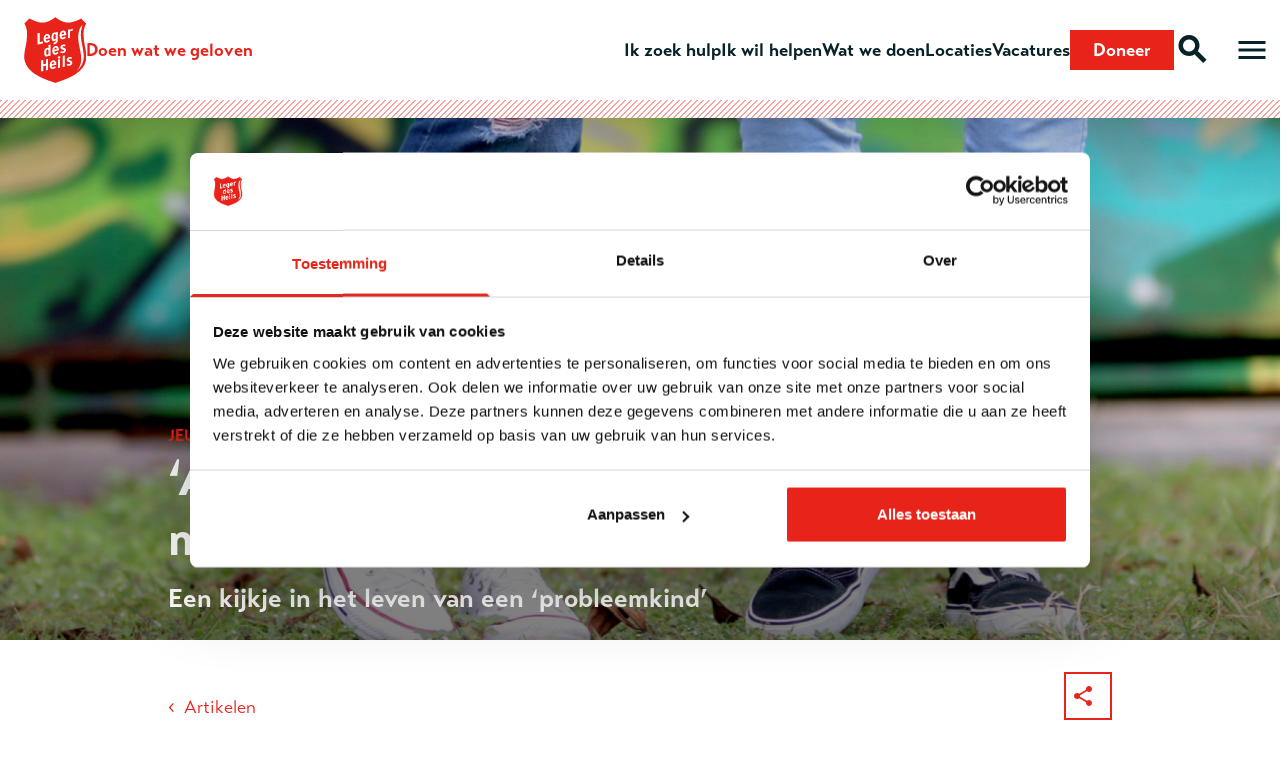

--- FILE ---
content_type: text/html; charset=UTF-8
request_url: https://www.legerdesheils.nl/artikel/aan-het-eind-van-de-dag-heb-ik-alleen-mezelf
body_size: 13021
content:
<!DOCTYPE html>
<html lang="nl">
	<head>
		<!-- webserver_up -->
		<meta name="googlebot" content="noarchive">

		<base src="https://www.legerdesheils.nl/" />
		<meta charset="utf-8">
		<meta http-equiv="X-UA-Compatible" content="IE=edge,chrome=1">
		<meta name="viewport" content="width=device-width, initial-scale=1" />
		<link rel="shortcut icon" href="https://www.legerdesheils.nl/img/icons/favicon.ico">

		<link rel="apple-touch-icon" sizes="57x57" href="https://www.legerdesheils.nl/img/icons/apple-icon-57x57.png">
		<link rel="apple-touch-icon" sizes="60x60" href="https://www.legerdesheils.nl/img/icons/apple-icon-60x60.png">
		<link rel="apple-touch-icon" sizes="72x72" href="https://www.legerdesheils.nl/img/icons/apple-icon-72x72.png">
		<link rel="apple-touch-icon" sizes="76x76" href="https://www.legerdesheils.nl/img/icons/apple-icon-76x76.png">
		<link rel="apple-touch-icon" sizes="114x114" href="https://www.legerdesheils.nl/img/icons/apple-icon-114x114.png">
		<link rel="apple-touch-icon" sizes="120x120" href="https://www.legerdesheils.nl/img/icons/apple-icon-120x120.png">
		<link rel="apple-touch-icon" sizes="144x144" href="https://www.legerdesheils.nl/img/icons/apple-icon-144x144.png">
		<link rel="apple-touch-icon" sizes="152x152" href="https://www.legerdesheils.nl/img/icons/apple-icon-152x152.png">
		<link rel="apple-touch-icon" sizes="180x180" href="https://www.legerdesheils.nl/img/icons/apple-icon-180x180.png">
		<link rel="icon" type="image/png" sizes="192x192"  href="https://www.legerdesheils.nl/img/icons/android-icon-192x192.png">
		<link rel="icon" type="image/png" sizes="32x32" href="https://www.legerdesheils.nl/img/icons/favicon-32x32.png">
		<link rel="icon" type="image/png" sizes="96x96" href="https://www.legerdesheils.nl/img/icons/favicon-96x96.png">
		<link rel="icon" type="image/png" sizes="16x16" href="https://www.legerdesheils.nl/img/icons/favicon-16x16.png">
		<link rel="manifest" href="https://www.legerdesheils.nl/img/icons/manifest.json">
		<meta name="msapplication-TileColor" content="#ffffff">
		<meta name="msapplication-TileImage" content="https://www.legerdesheils.nl/img/icons/ms-icon-144x144.png">
		<meta name="theme-color" content="#072329">

		
<title>Aan het einde van de dag heb ik alleen mezelf</title>

	<link rel="canonical" href="https://www.legerdesheils.nl/artikel/aan-het-eind-van-de-dag-heb-ik-alleen-mezelf">

				<meta name="keywords" content="Jeugdzorg ">
					<meta name="description" content="Een zelfstandig leven opbouwen na jeugdzorg is best een struggle. Hoe weet je nu of mensen echt van je houden? Happy (20) vertelt hoe ze het leven ervaart.  ">
					<meta name="thumbnail" content="https://www.legerdesheils.nl/image/320/7c/Schermafbeelding2022-04-08om094325.png">
	
				<meta property="og:url" content="https://www.legerdesheils.nl/artikel/aan-het-eind-van-de-dag-heb-ik-alleen-mezelf">
					<meta property="og:title" content="Aan het einde van de dag heb ik alleen mezelf">
					<meta property="og:description" content="Een zelfstandig leven opbouwen na jeugdzorg is best een struggle. Hoe weet je nu of mensen echt van je houden? Happy (20) vertelt hoe ze het leven ervaart.  ">
					<meta property="og:image" content="https://www.legerdesheils.nl/image/og/7c/Schermafbeelding2022-04-08om094325.png">
					<meta property="og:image:width" content="1200">
					<meta property="og:image:height" content="590">
					<meta property="twitter:card" content="summary">
					<meta property="twitter:title" content="Aan het einde van de dag heb ik alleen mezelf">
					<meta property="twitter:description" content="Een zelfstandig leven opbouwen na jeugdzorg is best een struggle. Hoe weet je nu of mensen echt van je houden? Happy (20) vertelt hoe ze het leven ervaart.  ">
					<meta property="twitter:image:src" content="https://www.legerdesheils.nl/image/og/7c/Schermafbeelding2022-04-08om094325.png">
	
 				<meta property="ga:audience" content="Verwijzers">
	  				<meta property="ga:audience" content="Medewerkers">
	  				<meta property="ga:audience" content="Particulieren">
	  				<meta property="ga:label" content="Jeugd- en gezinshulp">
	  				<meta property="ga:theme" content="Jongeren">
	 
<script type="application/ld+json" data-json-ld-for-pagemetadata>
	{"@context":"http:\/\/schema.org\/","@type":"Article","datePublished":"2022-04-07T14:54:00+02:00","dateModified":"1970-01-01T01:00:00+01:00","name":"\u2018Aan het eind van de dag heb ik alleen mezelf\u2019","headline":"\u2018Aan het eind van de dag heb ik alleen mezelf\u2019","description":"Een zelfstandig leven opbouwen na jeugdzorg is best een struggle. Hoe weet je nu of mensen echt van je houden? Happy (20) vertelt hoe ze het leven ervaart. \u00a0","keywords":"Jeugdzorg ","mainEntityOfPage":"https:\/\/www.legerdesheils.nl\/artikel\/aan-het-eind-van-de-dag-heb-ik-alleen-mezelf","url":"https:\/\/www.legerdesheils.nl\/artikel\/aan-het-eind-van-de-dag-heb-ik-alleen-mezelf","thumbnailUrl":"https:\/\/www.legerdesheils.nl\/image\/320\/7c\/Schermafbeelding2022-04-08om094325.png","image":{"@type":"ImageObject","url":"https:\/\/www.legerdesheils.nl\/image\/og\/7c\/Schermafbeelding2022-04-08om094325.png","width":1200,"height":590},"author":{"@type":"Organization","name":"Leger des Heils"},"publisher":{"@type":"Organization","name":"Leger des Heils","logo":{"@type":"ImageObject","url":"https:\/\/www.legerdesheils.nl\/img\/logo.png","width":50,"height":50}},"inLanguage":{"@type":"Language","name":"Nederlands","alternateName":"Nederlands"}}</script>		<link rel="dns-prefetch" href="//use.typekit.net"/>
		<!-- load stylesheets -->
		<link type="text/css" href="https://www.legerdesheils.nl/css/main.css?v=166" rel="stylesheet" media="screen" />

		<!-- Other CSS assets -->
		
		<!-- Google Tag Manager -->
<script>(function(w,d,s,l,i){w[l]=w[l]||[];w[l].push({'gtm.start':
new Date().getTime(),event:'gtm.js'});var f=d.getElementsByTagName(s)[0],
j=d.createElement(s),dl=l!='dataLayer'?'&l='+l:'';j.async=true;j.src=
'https://www.googletagmanager.com/gtm.js?id='+i+dl;f.parentNode.insertBefore(j,f);
})(window,document,'script','dataLayer','GTM-NJVQ5JJ');</script>
<!-- End Google Tag Manager -->

<meta name="google-site-verification" content="Ktemy4mXK8UeLedzudP278ggKfxm71Qr5-Vul3eOFXE" />
<meta name="google-site-verification" content="n_16MTL-dsCNBy_roHD31tUJjDukBp148f8814Y0sQ4" />
<meta name="algolia-site-verification"  content="7C753E4F37CEA1C6" />
<meta name="facebook-domain-verification" content="pev2p6cfymfr6afpmhpg97ugo9jtea" />

<!-- Start VWO Async SmartCode -->
<link rel="preconnect" href="https://dev.visualwebsiteoptimizer.com" />
<script type='text/javascript' id='vwoCode'>
window._vwo_code || (function() {
var account_id=874210,
version=2.1,
settings_tolerance=2000,
hide_element='body',
hide_element_style = 'opacity:0 !important;filter:alpha(opacity=0) !important;background:none !important',
/* DO NOT EDIT BELOW THIS LINE */
f=false,w=window,d=document,v=d.querySelector('#vwoCode'),cK='_vwo_'+account_id+'_settings',cc={};try{var c=JSON.parse(localStorage.getItem('_vwo_'+account_id+'_config'));cc=c&&typeof c==='object'?c:{}}catch(e){}var stT=cc.stT==='session'?w.sessionStorage:w.localStorage;code={use_existing_jquery:function(){return typeof use_existing_jquery!=='undefined'?use_existing_jquery:undefined},library_tolerance:function(){return typeof library_tolerance!=='undefined'?library_tolerance:undefined},settings_tolerance:function(){return cc.sT||settings_tolerance},hide_element_style:function(){return'{'+(cc.hES||hide_element_style)+'}'},hide_element:function(){if(performance.getEntriesByName('first-contentful-paint')[0]){return''}return typeof cc.hE==='string'?cc.hE:hide_element},getVersion:function(){return version},finish:function(e){if(!f){f=true;var t=d.getElementById('_vis_opt_path_hides');if(t)t.parentNode.removeChild(t);if(e)(new Image).src='https://dev.visualwebsiteoptimizer.com/ee.gif?a='+account_id+e}},finished:function(){return f},addScript:function(e){var t=d.createElement('script');t.type='text/javascript';if(e.src){t.src=e.src}else{t.text=e.text}d.getElementsByTagName('head')[0].appendChild(t)},load:function(e,t){var i=this.getSettings(),n=d.createElement('script'),r=this;t=t||{};if(i){n.textContent=i;d.getElementsByTagName('head')[0].appendChild(n);if(!w.VWO||VWO.caE){stT.removeItem(cK);r.load(e)}}else{var o=new XMLHttpRequest;o.open('GET',e,true);o.withCredentials=!t.dSC;o.responseType=t.responseType||'text';o.onload=function(){if(t.onloadCb){return t.onloadCb(o,e)}if(o.status===200){_vwo_code.addScript({text:o.responseText})}else{_vwo_code.finish('&e=loading_failure:'+e)}};o.onerror=function(){if(t.onerrorCb){return t.onerrorCb(e)}_vwo_code.finish('&e=loading_failure:'+e)};o.send()}},getSettings:function(){try{var e=stT.getItem(cK);if(!e){return}e=JSON.parse(e);if(Date.now()>e.e){stT.removeItem(cK);return}return e.s}catch(e){return}},init:function(){if(d.URL.indexOf('__vwo_disable__')>-1)return;var e=this.settings_tolerance();w._vwo_settings_timer=setTimeout(function(){_vwo_code.finish();stT.removeItem(cK)},e);var t;if(this.hide_element()!=='body'){t=d.createElement('style');var i=this.hide_element(),n=i?i+this.hide_element_style():'',r=d.getElementsByTagName('head')[0];t.setAttribute('id','_vis_opt_path_hides');v&&t.setAttribute('nonce',v.nonce);t.setAttribute('type','text/css');if(t.styleSheet)t.styleSheet.cssText=n;else t.appendChild(d.createTextNode(n));r.appendChild(t)}else{t=d.getElementsByTagName('head')[0];var n=d.createElement('div');n.style.cssText='z-index: 2147483647 !important;position: fixed !important;left: 0 !important;top: 0 !important;width: 100% !important;height: 100% !important;background: white !important;';n.setAttribute('id','_vis_opt_path_hides');n.classList.add('_vis_hide_layer');t.parentNode.insertBefore(n,t.nextSibling)}var o='https://dev.visualwebsiteoptimizer.com/j.php?a='+account_id+'&u='+encodeURIComponent(d.URL)+'&vn='+version;if(w.location.search.indexOf('_vwo_xhr')!==-1){this.addScript({src:o})}else{this.load(o+'&x=true')}}};w._vwo_code=code;code.init();})();
</script>
<!-- End VWO Async SmartCode -->

	</head>


	<body class="zone-main " y-use="Main">

		<!-- Google Tag Manager (noscript) -->
<noscript><iframe src="https://www.googletagmanager.com/ns.html?id=GTM-NJVQ5JJ"
height="0" width="0" style="display:none;visibility:hidden"></iframe></noscript>
<!-- End Google Tag Manager (noscript) -->
		<!--[[[cb]]]-->

		
<div class="navigation--style-2 navigation--scroll">
	<header class="navigation navigation--scroll-top" y-use="Menu menu.Scroll">
	<div class="navigation__overlay" style="display: none;" y-name="overlay"></div>
	<a tabindex="0" class="navigation__skip" href="#main-content">Ga naar hoofdinhoud</a>
	<a href="https://www.legerdesheils.nl/" class="navigation__logo" data-track="menu Logo">
		<img class="navigation__logo__img" src="https://www.legerdesheils.nl/img/logo.svg" alt="Leger des Heils" width="190" height="203" />
		<span class="navigation__logo__payoff">Doen wat we geloven</span>
	</a>
	
	<div class="navigation__top">
		<nav class="navigation__menu navigation__menu--top" aria-label="Snel menu">
	<ul class="navigation__list">		
					<li class="navigation__item navigation__item--secondary">
				<a href="https://www.legerdesheils.nl/ik-zoek-hulp" title="Ik zoek hulp" class="navigation__link" data-track="menu Ik zoek hulp" >Ik zoek hulp</a>			</li>
					<li class="navigation__item navigation__item--secondary">
				<a href="https://www.legerdesheils.nl/helpen" title="Ik wil helpen" class="navigation__link" data-track="menu Ik wil helpen" >Ik wil helpen</a>			</li>
					<li class="navigation__item navigation__item--secondary">
				<a href="https://www.legerdesheils.nl/wat-we-doen" title="Wat we doen" class="navigation__link" data-track="menu Wat we doen" >Wat we doen</a>			</li>
					<li class="navigation__item navigation__item--secondary">
				<a href="https://www.legerdesheils.nl/locaties" title="Locatiekaart" class="navigation__link" data-track="menu Locaties" >Locaties</a>			</li>
					<li class="navigation__item navigation__item--secondary">
				<a href="https://www.legerdesheils.nl/vacatures/overzicht" title="Vacatures" class="navigation__link" data-track="menu Vacatures" >Vacatures</a>			</li>
				<li class="navigation__item navigation__item--primary">
			<a class="button button--small" href="https://www.legerdesheils.nl/doneer" title="doneren" data-track="menu Doneer" data-link="donate">
				<span class="">Doneer</span>
			</a>
		</li>
		<li class="navigation__item navigation__item--secondary">
			<a class="navigation__link navigation__link--icon" href="https://www.legerdesheils.nl/zoeken" title="Zoeken binnen de website" data-track="menu Search">
				<i class="icon icon--material icon--large">search</i></a>			
		</li>
	</ul>
</nav>	</div>
	
	<nav aria-label="Hoofdmenu" >
		<button 
			class="navigation__item navigation__item--primary menu-trigger clickable mr-2" 
			y-name="open"
			aria-expanded="false" 
			aria-label="Open hoofdmenu" 
		>
			<span class="navigation__link navigation__link--icon" aria-hidden="true">
				<i class="icon icon--material icon--large">menu</i>
				<span class="navigation__link__sub hidden-lg-up">Menu</span>
			</span>	
		</button>
	
		<div class="navigation__bar"  style="display: none;" y-name="menu">
			<div class="navigation__header">
				<div class="navigation__header__link navigation__header__link--close" style="order: 2;">
					<button class="icon icon--material icon--large clickable" y-name="close" tabindex="0">close</button>
				</div>
				<a class="navigation__header__link clickable mr-2" href="https://www.legerdesheils.nl/" data-track="menu Home"><i class="icon icon--material icon--large clickable">home</i></a>
				<a class="navigation__header__link clickable" href="https://www.legerdesheils.nl/zoeken" data-track="menu search"><i class="icon icon--material icon--large">search</i></a>
			</div>
			<div class="navigation__menu navigation__menu--primary">
				<ul class="navigation__list">
			<li
			class="navigation__item"
			y-name="section"
						
		>
			<a href="https://www.legerdesheils.nl/ik-zoek-hulp" title="Ik zoek hulp" class="navigation__link" data-track="menu Ik zoek hulp" >Ik zoek hulp</a>					</li>
			<li
			class="navigation__item"
			y-name="section"
					
				aria-expanded="false"	
						
		>
			<a href="https://www.legerdesheils.nl/helpen" title="8 Wat kan ik doen?" class="navigation__link" data-track="menu Ik wil helpen" >Ik wil helpen</a>							<button class="navigation__expand clickable" tabindex="0">
					<span hidden>Submenu Ik wil helpen  
						<span y-name="section-button">openen</span>
					</span>
					<i class="navigation__expand__icon navigation__expand__icon--collapsed icon icon--material" y-name="collapsed"></i>
					<i class="navigation__expand__icon navigation__expand__icon--expanded icon icon--material" y-name="expanded" style="display: none"></i>
				</button>
				<ul class="navigation__list navigation__list--depth-1" y-name="items" style="display:none;">
											<li class="navigation__item">
							<a href="https://www.legerdesheils.nl/doneer" title="" class="navigation__link" data-track="menu Doneren" >Doneren</a>						</li>
											<li class="navigation__item">
							<a href="https://www.legerdesheils.nl/nalaten" title="8.8 Nalaten aan het Leger des Heils" class="navigation__link" data-track="menu Nalaten" >Nalaten</a>						</li>
											<li class="navigation__item">
							<a href="https://www.legerdesheils.nl/belastingvrij-schenken" title="Belastingvrij schenken" class="navigation__link" data-track="menu Belastingvrij schenken" >Belastingvrij schenken</a>						</li>
											<li class="navigation__item">
							<a href="https://www.legerdesheils.nl/doneer-kleding" title="8.2 Doneer kleding" class="navigation__link" data-track="menu Doneer kleding" >Doneer kleding</a>						</li>
											<li class="navigation__item">
							<a href="https://www.legerdesheils.nl/vrijwilligerswerk" title="Vrijwilligerswerk" class="navigation__link" data-track="menu Vrijwilligerswerk" >Vrijwilligerswerk</a>						</li>
											<li class="navigation__item">
							<a href="https://www.legerdesheils.nl/help-als-bedrijf" title="8.5 Help als bedrijf" class="navigation__link" data-track="menu Help als bedrijf" >Help als bedrijf</a>						</li>
											<li class="navigation__item">
							<a href="https://www.legerdesheils.nl/geestelijk-werk" title="8.3 Geestelijk werk" class="navigation__link" data-track="menu Geestelijk werk" >Geestelijk werk</a>						</li>
											<li class="navigation__item">
							<a href="https://www.legerdesheils.nl/word-collectevrijwilliger" title="8.7 Word collectevrijwilliger" class="navigation__link" data-track="menu Collecteren" >Collecteren</a>						</li>
											<li class="navigation__item">
							<a href="https://www.legerdesheils.nl/start-een-actie" title="8.6 Start een actie" class="navigation__link" data-track="menu Start een actie" >Start een actie</a>						</li>
									</ul>
					</li>
			<li
			class="navigation__item"
			y-name="section"
					
				aria-expanded="false"	
						
		>
			<a href="https://www.legerdesheils.nl/wat-we-doen" title="3 Wat we doen" class="navigation__link" data-track="menu Wat we doen" >Wat we doen</a>							<button class="navigation__expand clickable" tabindex="0">
					<span hidden>Submenu Wat we doen  
						<span y-name="section-button">openen</span>
					</span>
					<i class="navigation__expand__icon navigation__expand__icon--collapsed icon icon--material" y-name="collapsed"></i>
					<i class="navigation__expand__icon navigation__expand__icon--expanded icon icon--material" y-name="expanded" style="display: none"></i>
				</button>
				<ul class="navigation__list navigation__list--depth-1" y-name="items" style="display:none;">
											<li class="navigation__item">
							<a href="https://www.legerdesheils.nl/zorg-en-hulpverlening" title="Zorg en hulpverlening" class="navigation__link" data-track="menu Professionele zorg- en hulpverlening" >Professionele zorg- en hulpverlening</a>						</li>
											<li class="navigation__item">
							<a href="https://www.legerdesheils.nl/zorgaanbod" title="Zorgaanbod" class="navigation__link" data-track="menu Onze zorgproducten" >Onze zorgproducten</a>						</li>
											<li class="navigation__item">
							<a href="https://www.legerdesheils.nl/zorglocaties" title="Zoglocatie overzicht" class="navigation__link" data-track="menu Onze zorglocaties" >Onze zorglocaties</a>						</li>
											<li class="navigation__item">
							<a href="https://www.legerdesheils.nl/kinder-en-jeugdactiviteiten" title="Kinder- en jeugdactiviteiten" class="navigation__link" data-track="menu Kinder- en jeugdactiviteiten" >Kinder- en jeugdactiviteiten</a>						</li>
											<li class="navigation__item">
							<a href="https://www.legerdesheils.nl/buurtwerk" title="3.11 Buurtwerk" class="navigation__link" data-track="menu Buurtwerk" >Buurtwerk</a>						</li>
											<li class="navigation__item">
							<a href="https://www.legerdesheils.nl/geloof-en-zingeving" title="3.13 Geloof en zingeving" class="navigation__link" data-track="menu Geloof en zingeving" >Geloof en zingeving</a>						</li>
											<li class="navigation__item">
							<a href="https://www.legerdesheils.nl/internationale-ontwikkelingssamenwerking" title="3.14 Internationale ontwikkelingssamenwerking" class="navigation__link" data-track="menu Internationale Ontwikkelingssamenwerking" >Internationale Ontwikkelingssamenwerking</a>						</li>
											<li class="navigation__item">
							<a href="https://www.legerdesheils.nl/tweedehandskleding" title="3.10 Tweedehands kleding" class="navigation__link" data-track="menu Tweedehands kleding" >Tweedehands kleding</a>						</li>
											<li class="navigation__item">
							<a href="https://www.legerdesheils.nl/verantwoording" title="Verantwoording" class="navigation__link" data-track="menu Verantwoording" >Verantwoording</a>						</li>
									</ul>
					</li>
			<li
			class="navigation__item"
			y-name="section"
					
				aria-expanded="false"	
						
		>
			<a href="https://www.legerdesheils.nl/wie-we-zijn" title="2 Wie we zijn" class="navigation__link" data-track="menu Wie we zijn" >Wie we zijn</a>							<button class="navigation__expand clickable" tabindex="0">
					<span hidden>Submenu Wie we zijn  
						<span y-name="section-button">openen</span>
					</span>
					<i class="navigation__expand__icon navigation__expand__icon--collapsed icon icon--material" y-name="collapsed"></i>
					<i class="navigation__expand__icon navigation__expand__icon--expanded icon icon--material" y-name="expanded" style="display: none"></i>
				</button>
				<ul class="navigation__list navigation__list--depth-1" y-name="items" style="display:none;">
											<li class="navigation__item">
							<a href="https://www.legerdesheils.nl/wie-we-zijn" title="Wie we zijn" class="navigation__link" data-track="menu Missie" >Missie</a>						</li>
											<li class="navigation__item">
							<a href="https://www.legerdesheils.nl/geschiedenis" title="Geschiedenis" class="navigation__link" data-track="menu Geschiedenis" >Geschiedenis</a>						</li>
									</ul>
					</li>
			<li
			class="navigation__item"
			y-name="section"
						
		>
			<a href="https://www.legerdesheils.nl/vacatures/overzicht" title="Vacatures homepage" class="navigation__link" data-track="menu Vacatures" >Vacatures</a>					</li>
	</ul>
				</div>
			<div class="navigation__menu navigation__menu--secondary">
				 <ul class="navigation__list">
			<li
			class="navigation__item"
			y-name="section"
						
		>
			<a href="https://www.legerdesheils.nl/locaties" title="Adressen" class="navigation__link" data-track="menu Locaties" >Locaties</a>					</li>
			<li
			class="navigation__item"
			y-name="section"
						
		>
			<a href="https://legerdesheils.nl/vrijwilligerswerk" title="Vacatures overzicht" class="navigation__link" data-track="menu Vrijwilligerswerk" >Vrijwilligerswerk</a>					</li>
			<li
			class="navigation__item"
			y-name="section"
						
		>
			<a href="https://www.legerdesheils.nl/doneer-kleding" title="Kleding doneren" class="navigation__link" data-track="menu Kleding doneren" >Kleding doneren</a>					</li>
			<li
			class="navigation__item"
			y-name="section"
						
		>
			<a href="https://www.legerdesheils.nl/nieuws" title="Nieuwsartikelen" class="navigation__link" data-track="menu Nieuws" >Nieuws</a>					</li>
			<li
			class="navigation__item"
			y-name="section"
						
		>
			<a href="https://www.legerdesheils.nl/artikelen/" title="Artikelen" class="navigation__link" data-track="menu Artikelen" >Artikelen</a>					</li>
			<li
			class="navigation__item"
			y-name="section"
						
		>
			<a href="https://ldhparticulier.urdsolutions.nl/Login.aspx"  target="_blank"title="Webshop" class="navigation__link" data-track="menu Webshop" >Webshop</a>					</li>
			<li
			class="navigation__item"
			y-name="section"
					
				aria-expanded="false"	
						
		>
			Meer Leger des Heils							<button class="navigation__expand clickable" tabindex="0">
					<span hidden>Submenu Meer Leger des Heils  
						<span y-name="section-button">openen</span>
					</span>
					<i class="navigation__expand__icon navigation__expand__icon--collapsed icon icon--material" y-name="collapsed"></i>
					<i class="navigation__expand__icon navigation__expand__icon--expanded icon icon--material" y-name="expanded" style="display: none"></i>
				</button>
				<ul class="navigation__list navigation__list--depth-1" y-name="items" style="display:none;">
											<li class="navigation__item">
							<a href="https://www.legerdesheils.nl/informatie-voor-deelnemers" title="Informatie voor deelnemers" class="navigation__link" data-track="menu Informatie voor deelnemers en cliënten" >Informatie voor deelnemers en cliënten</a>						</li>
											<li class="navigation__item">
							<a href="https://www.legerdesheils.nl/meldingsprocedure-voor-medewerkers-vrijwilligers-of-leden-bij-integriteitsschendingen" title="Meldingsprocedure voor medewerkers, vrijwilligers of leden bij integriteitsschendingen " class="navigation__link" data-track="menu Meldingsprocedure voor medewerkers, vrijwilligers of leden" >Meldingsprocedure voor medewerkers, vrijwilligers of leden</a>						</li>
									</ul>
					</li>
			<li
			class="navigation__item"
			y-name="section"
					
				aria-expanded="false"	
						
		>
			Service &amp; contact							<button class="navigation__expand clickable" tabindex="0">
					<span hidden>Submenu Service &amp; contact  
						<span y-name="section-button">openen</span>
					</span>
					<i class="navigation__expand__icon navigation__expand__icon--collapsed icon icon--material" y-name="collapsed"></i>
					<i class="navigation__expand__icon navigation__expand__icon--expanded icon icon--material" y-name="expanded" style="display: none"></i>
				</button>
				<ul class="navigation__list navigation__list--depth-1" y-name="items" style="display:none;">
											<li class="navigation__item">
							<a href="https://www.legerdesheils.nl/contact" title="Contact" class="navigation__link" data-track="menu Contact" >Contact</a>						</li>
											<li class="navigation__item">
							<a href="https://www.legerdesheils.nl/klachten" title="Opmerking of klacht" class="navigation__link" data-track="menu Opmerking of klacht" >Opmerking of klacht</a>						</li>
											<li class="navigation__item">
							<a href="https://www.legerdesheils.nl/donateursservice" title="Donateursservice" class="navigation__link" data-track="menu Donateursservice" >Donateursservice</a>						</li>
									</ul>
					</li>
	</ul>
	 			</div>
		</div>
	</nav>	
</header></div>

<main id="main-content" tabindex="-1">
	

<!--[[[article:257]]]-->

	<section class="mb-3">
		

<div
	class="header header--light header--bottom "
	>

	

	
	<picture class="header__media" y-name="image">
									<source media="(min-width: 1024px)" srcset="https://www.legerdesheils.nl/image/1920/7c/Schermafbeelding2022-04-08om094325.png">
							<source media="(min-width: 960px)" srcset="https://www.legerdesheils.nl/image/1360/7c/Schermafbeelding2022-04-08om094325.png">
							<source media="(min-width: 640px)" srcset="https://www.legerdesheils.nl/image/960/7c/Schermafbeelding2022-04-08om094325.png">
							<img class="header__media__img" alt="" src="https://www.legerdesheils.nl/image/640/7c/Schermafbeelding2022-04-08om094325.png">
			</picture>


			<div class="header__wrap" y-name="content" >
			
<header class="header__content py-2">
	<div class="container container--medium">
					<div class="header__label">
				Jeugd- en gezinshulp			</div>
				<h1 class="heading-1 mb-2">‘Aan het eind van de dag heb ik alleen mezelf’</h1>
					<h2 class="heading-2 mb-2">Een kijkje in het leven van een ‘probleemkind’</h2>
			</div>
</header>
		</div>
	

	</div>	</section>



<article class="content">
	<div class="container container--medium">
			
		<div class="article-byline">
			
			
							<div class="article-byline__info">
					
										

						

					
					
				</div>
							
			
			
			<div class="article-byline__share  share mt-2" y-use="Share">
				<button class="button button--outline-2 button--square ml-2 hidden-sm-down" aria-label="Deel dit artikel" y-name="more">
					<i class="icon icon--material">share</i>
				</button>
				
				<div 
					class="dialog" 
					style="display: none" 
					y-name="dialog"
					role="dialog" 
					aria-modal="true" 
					aria-labelledby="dialog-heading"
					aria-describedby="dialog-content"
				>
					<div class="dialog__panel" y-name="panel">
						<div class="dialog__header">
							<span class="ml-2 text-lg text-bold" id="dialog-heading">Deel dit artikel</span>
							<button class="dialog__close" y-name="less" aria-label="Dialoog sluiten" data-track="share close">
								<i class="icon icon--material icon--large clickable">close</i>
							</button>
						</div>
						<div class="dialog__content pt-3 pb-2" id="dialog-content">
							
							<div class="line line--middle px-2 mx-2 mb-1 background">							
								<a href="https://www.facebook.com/sharer/sharer.php?u=https://www.legerdesheils.nl/artikel/aan-het-eind-van-de-dag-heb-ik-alleen-mezelf" 
								   class="my-2 link-secondary icon icon--svg " 
								   title="Deel op Facebook" 
								   target="_blank" 
								   data-track="share facebook"
								>
									<svg class="icon__svg mr-2" role="img" viewBox="0 0 24 24" xmlns="http://www.w3.org/2000/svg">
										<path d="M23.9981 11.9991C23.9981 5.37216 18.626 0 11.9991 0C5.37216 0 0 5.37216 0 11.9991C0 17.9882 4.38789 22.9522 10.1242 23.8524V15.4676H7.07758V11.9991H10.1242V9.35553C10.1242 6.34826 11.9156 4.68714 14.6564 4.68714C15.9692 4.68714 17.3424 4.92149 17.3424 4.92149V7.87439H15.8294C14.3388 7.87439 13.8739 8.79933 13.8739 9.74824V11.9991H17.2018L16.6698 15.4676H13.8739V23.8524C19.6103 22.9522 23.9981 17.9882 23.9981 11.9991Z"></path>
									</svg>
									Facebook
								</a>
							</div>
							<div class="line line--middle px-2 mx-2 mb-1 background">	
								<a href="https://twitter.com/intent/tweet/?url=https://www.legerdesheils.nl/artikel/aan-het-eind-van-de-dag-heb-ik-alleen-mezelf&text=‘Aan het eind van de dag heb ik alleen mezelf’" 
								   class="my-2 link-secondary icon icon--svg" 
								   title="Deel op Twitter" 
								   target="_blank" 
								   data-track="share twitter"
								>
									<svg class="icon__svg mr-2"role="img" viewBox="0 0 24 24" xmlns="http://www.w3.org/2000/svg">
										<path d="M18.244 2.25h3.308l-7.227 8.26 8.502 11.24H16.17l-5.214-6.817L4.99 21.75H1.68l7.73-8.835L1.254 2.25H8.08l4.713 6.231zm-1.161 17.52h1.833L7.084 4.126H5.117z"></path>
									</svg>
									X
								</a>
							</div>
							<div class="line line--middle px-2 mx-2 mb-1 background">		
								<a href="https://www.linkedin.com/cws/share?url=https://www.legerdesheils.nl/artikel/aan-het-eind-van-de-dag-heb-ik-alleen-mezelf"
								   class="my-2 link-secondary icon icon--svg " 
								   title="Deel op LinkedIn" 
								   target="_blank" 
								   data-track="share linkedin" 
								>
									<svg class="icon__svg mr-2" role="img" viewBox="0 0 24 24" xmlns="http://www.w3.org/2000/svg">
										<path d="M20.447 20.452h-3.554v-5.569c0-1.328-.027-3.037-1.852-3.037-1.853 0-2.136 1.445-2.136 2.939v5.667H9.351V9h3.414v1.561h.046c.477-.9 1.637-1.85 3.37-1.85 3.601 0 4.267 2.37 4.267 5.455v6.286zM5.337 7.433c-1.144 0-2.063-.926-2.063-2.065 0-1.138.92-2.063 2.063-2.063 1.14 0 2.064.925 2.064 2.063 0 1.139-.925 2.065-2.064 2.065zm1.782 13.019H3.555V9h3.564v11.452zM22.225 0H1.771C.792 0 0 .774 0 1.729v20.542C0 23.227.792 24 1.771 24h20.451C23.2 24 24 23.227 24 22.271V1.729C24 .774 23.2 0 22.222 0h.003z"></path>
									</svg>
									LinkedIn
								</a>
							</div>
							<div class="line line--middle px-2 mx-2 background hidden-lg-up">		
								<a href="whatsapp://send?text=‘Aan het eind van de dag heb ik alleen mezelf’ https://www.legerdesheils.nl/artikel/aan-het-eind-van-de-dag-heb-ik-alleen-mezelf" 
								   class="my-2 link-secondary icon icon--svg " 
								   title="Deel via Whatsapp" 
								   target="_blank" data-track="share linkedin"
								>
									<svg class="icon__svg mr-2"role="img" viewBox="0 0 24 24" xmlns="http://www.w3.org/2000/svg">
										<path d="M17.472 14.382c-.297-.149-1.758-.867-2.03-.967-.273-.099-.471-.148-.67.15-.197.297-.767.966-.94 1.164-.173.199-.347.223-.644.075-.297-.15-1.255-.463-2.39-1.475-.883-.788-1.48-1.761-1.653-2.059-.173-.297-.018-.458.13-.606.134-.133.298-.347.446-.52.149-.174.198-.298.298-.497.099-.198.05-.371-.025-.52-.075-.149-.669-1.612-.916-2.207-.242-.579-.487-.5-.669-.51-.173-.008-.371-.01-.57-.01-.198 0-.52.074-.792.372-.272.297-1.04 1.016-1.04 2.479 0 1.462 1.065 2.875 1.213 3.074.149.198 2.096 3.2 5.077 4.487.709.306 1.262.489 1.694.625.712.227 1.36.195 1.871.118.571-.085 1.758-.719 2.006-1.413.248-.694.248-1.289.173-1.413-.074-.124-.272-.198-.57-.347m-5.421 7.403h-.004a9.87 9.87 0 01-5.031-1.378l-.361-.214-3.741.982.998-3.648-.235-.374a9.86 9.86 0 01-1.51-5.26c.001-5.45 4.436-9.884 9.888-9.884 2.64 0 5.122 1.03 6.988 2.898a9.825 9.825 0 012.893 6.994c-.003 5.45-4.437 9.884-9.885 9.884m8.413-18.297A11.815 11.815 0 0012.05 0C5.495 0 .16 5.335.157 11.892c0 2.096.547 4.142 1.588 5.945L.057 24l6.305-1.654a11.882 11.882 0 005.683 1.448h.005c6.554 0 11.89-5.335 11.893-11.893a11.821 11.821 0 00-3.48-8.413Z"></path>
									</svg>
									Whatsapp
								</a>
							</div>
							<div class="line line--middle px-2 mx-2 background hidden-md-down">		
								<a href="https://web.whatsapp.com/send?text=‘Aan het eind van de dag heb ik alleen mezelf’ https://www.legerdesheils.nl/artikel/aan-het-eind-van-de-dag-heb-ik-alleen-mezelf" 
								   class="my-2 icon icon--svg" 
								   title="Deel via Whatsapp" 
								   target="_blank" 
								   data-track="share whatsapp"
								>
									<svg class="icon__svg mr-2"role="img" viewBox="0 0 24 24" xmlns="http://www.w3.org/2000/svg">
										<path d="M17.472 14.382c-.297-.149-1.758-.867-2.03-.967-.273-.099-.471-.148-.67.15-.197.297-.767.966-.94 1.164-.173.199-.347.223-.644.075-.297-.15-1.255-.463-2.39-1.475-.883-.788-1.48-1.761-1.653-2.059-.173-.297-.018-.458.13-.606.134-.133.298-.347.446-.52.149-.174.198-.298.298-.497.099-.198.05-.371-.025-.52-.075-.149-.669-1.612-.916-2.207-.242-.579-.487-.5-.669-.51-.173-.008-.371-.01-.57-.01-.198 0-.52.074-.792.372-.272.297-1.04 1.016-1.04 2.479 0 1.462 1.065 2.875 1.213 3.074.149.198 2.096 3.2 5.077 4.487.709.306 1.262.489 1.694.625.712.227 1.36.195 1.871.118.571-.085 1.758-.719 2.006-1.413.248-.694.248-1.289.173-1.413-.074-.124-.272-.198-.57-.347m-5.421 7.403h-.004a9.87 9.87 0 01-5.031-1.378l-.361-.214-3.741.982.998-3.648-.235-.374a9.86 9.86 0 01-1.51-5.26c.001-5.45 4.436-9.884 9.888-9.884 2.64 0 5.122 1.03 6.988 2.898a9.825 9.825 0 012.893 6.994c-.003 5.45-4.437 9.884-9.885 9.884m8.413-18.297A11.815 11.815 0 0012.05 0C5.495 0 .16 5.335.157 11.892c0 2.096.547 4.142 1.588 5.945L.057 24l6.305-1.654a11.882 11.882 0 005.683 1.448h.005c6.554 0 11.89-5.335 11.893-11.893a11.821 11.821 0 00-3.48-8.413Z"></path>
									</svg>
									Whatsapp
								</a>
							</div>
						</div>
					</div>
				</div>
			</div>

			
			<div class="article-byline__breadcrumbs breadcrumbs">
				<span class="breadcrumbs__arrow">‹</span>
				<a href="https://www.legerdesheils.nl/artikelen" class="breadcrumbs__link" data-track="breadcrumb Artikelen">Artikelen</a>
			</div>	
		</div>
	</div>

	<section class="content-body container container--small mb-6">
		
				
						
			<div class="block block--html ">
									<div class="wysiwyg  ">
	<p><strong>Een zelfstandig leven opbouwen na jeugdzorg is best een struggle. Hoe weet je nu of mensen echt van je houden? Happy (20) vertelt hoe ze het leven ervaart. &nbsp;</strong></p>
<p>Happy is op haar twaalfde uit huis geplaatst. In het land waar ze is geboren, werd ze opgevoed door haar oma. &lsquo;Op een dag verschenen er twee witte mannen op het internaat, die zeiden dat ik mee moest. Voor ik het wist stond ik voor een vrouw. Dat zal dan wel mijn moeder zijn, dacht ik. In Nederland ging het slecht tussen mij en m&rsquo;n moeder, we hadden geen band met elkaar. Ze begon me te slaan. Hoe meer ze me sloeg, hoe slechter ik me ging gedragen. Zo kwam ik in jeugdzorg.&rsquo;</p></div>
							</div>
		
						
			<div class="block block--header ">
										<h2  class="heading-2">Woede in mezelf</h2>
							</div>
		
						
			<div class="block block--html ">
									 <div class="wysiwyg  ">
	<p>Happy had schijt aan alles in de leefgroep waarin ze terechtkwam. Ze was een &lsquo;weglopertje&rsquo;, zegt ze zelf, soms wekenlang. Dan sliep ze hier en dan weer daar; de politie fungeerde als haar priv&eacute;taxi. Regelmatig vonden ze haar midden in de nacht op station Amersfoort. Happy: &lsquo;Dat was niet goed van mij, maar ik was heel erg boos om wat er allemaal met mij gebeurde. Mijn moeder mocht op bezoek komen, maar ze kwam nooit. Ik mocht mijn stiefvader niet, was heel brutaal en ging steeds meer smoken. Ik was makkelijk te be&iuml;nvloeden door mensen die alleen maar op straat aan het chillen waren. Voor mij was dat niet het beste om te doen, maar ik dacht niet na. Ik wist niet wat ik moest doen, ik was toch al vergooid.&rsquo;</p></div>
 							</div>
		
						
			<div class="block block--header ">
									 	<h2  class="heading-2">Maar ik geef niet op!</h2>
 							</div>
		
						
			<div class="block block--html ">
									 <div class="wysiwyg  ">
	<p>Op haar 17<sup>de</sup> stroomde Happy uit naar een appartementje naast de leefgroep. &lsquo;In het begin moest ik erg wennen en hield ik me niet aan de regels. Nodigde ik tot diep in de nacht te veel mensen uit die overlast veroorzaakten. Ik durfde niets te zeggen want dan zouden ze mijn vrienden niet meer willen zijn. Ik wil heel graag goed contact met vrienden hebben, maar hoe doe je dat? Haast niemand heeft tijd en aan het eind van de dag heb ik alleen mezelf. Heel eerlijk: ik huil elke avond. Dan ga ik maar buiten een jointje roken en cartoons kijken. Ik ben in de steek gelaten. Zo voelt het niet alleen, zo &iacute;s het! Ik geloof het niet als mensen zeggen dat ze van mij houden. Maar ik geef niet op! Ik werk fulltime in de horeca tot ik weer kan starten met een opleiding. Ik ben trots op mezelf dat ik een plan heb en dat ik geen zelfmoord pleeg maar gewoon doorga.</p></div>
 							</div>
		
						
			<div class="block block--header ">
									 	<h2  class="heading-2">Een geliefd persoon</h2>
 							</div>
		
						
			<div class="block block--html ">
									 <div class="wysiwyg  ">
	<p>Ik zie mezelf vaak als het probleem en denk dat anderen mij een probleemkind vinden. Mijn begeleider van het Leger des Heils laat me zien dat ik waardevol ben, een waardevol en geliefd persoon die veel heeft meegemaakt en de gevolgen daarvan meedraagt in een rugzak. Ik volg therapie om daarmee om te leren gaan. Hij gel&oacute;&oacute;ft dat het beter gaat worden - ik ga er steeds meer in geloven.</p></div>
 							</div>
		
						
			<div class="block block--aside ">
									<div class="aside wysiwyg">
	<p><span>Het opvoeden van kinderen is een grote verantwoordelijkheid. Soms lukt het ouders niet om die verantwoordelijkheid voor hun kinderen te dragen. Wij helpen hen daarbij.&nbsp;</span>Wil jij meer informatie ontvangen over Jeugdhulp en gezinsondersteuning? Bekijk ons aanbod <a href="https://www.legerdesheils.nl/zorgaanbod" title="hier">hier</a>.&nbsp;</p></div>							</div>
			</section>
	
	
		


	   
	
	
	
		
			<section class="container container--large pb-4">
			<div class="row">
									<div class="col-3 col-6-md-down col-12-xs">
						
<a 
	href="https://www.legerdesheils.nl/artikel/harm-en-daisy-bieden-pleegkinderen-een-thuis" 
	class="card card--default" 
	title="Harm en Daisy bieden pleegkinderen een thuis"
	data-track="article_excerpt Harm en Daisy bieden pleegkinderen een thuis"
>


	<div class="card__visual">
				
		<img class="card__img" alt="" loading="lazy" src="https://www.legerdesheils.nl/image/320/bb/0X1A0990.jpg">
	</div>



	<div class="card__content">
		<div class="">			
			<h2 class="card__title">Harm en Daisy bieden pleegkinderen een thuis</h2>
			<div class="card__body">
								<div class="card__summary">
					Harm en Daisy stellen hun hart en huis open voor pleegkinderen. Ze bieden crisisopvang. 				</div>
			</div>
		</div>
	</div>
</a>					</div>
									<div class="col-3 col-6-md-down col-12-xs">
						 
<a 
	href="https://www.legerdesheils.nl/artikel/achter-de-deuren-van-een-gezinsbehandelaar" 
	class="card card--default" 
	title="&quot;Er is niks aan de hand hoor&quot;"
	data-track="article_excerpt &quot;Er is niks aan de hand hoor&quot;"
>


	<div class="card__visual">
				
		<img class="card__img" alt="" loading="lazy" src="https://www.legerdesheils.nl/image/320/64/LotteSmit.jpg">
	</div>



	<div class="card__content">
		<div class="">			
			<h2 class="card__title">&quot;Er is niks aan de hand hoor&quot;</h2>
			<div class="card__body">
								<div class="card__summary">
					Gezinsbehandelaar Lotte ondersteunt gezinnen bij het Leger des Heils, creëert veiligheid en werkt aan herstel.				</div>
			</div>
		</div>
	</div>
</a> 					</div>
									<div class="col-3 col-6-md-down col-12-xs">
						 
<a 
	href="https://www.legerdesheils.nl/artikel/heralth-had-een-wietplantage-onder-zijn-gezinswoning" 
	class="card card--default" 
	title="Heralth had een wietplantage onder zijn gezinswoning"
	data-track="article_excerpt Heralth had een wietplantage onder zijn gezinswoning"
>


	<div class="card__visual">
				
		<img class="card__img" alt="" loading="lazy" src="https://www.legerdesheils.nl/image/320/1b/kermis.jpg">
	</div>



	<div class="card__content">
		<div class="">			
			<h2 class="card__title">Heralth had een wietplantage onder zijn gezinswoning</h2>
			<div class="card__body">
								<div class="card__summary">
					Heralth heeft zijn leven weer onder controle. Zijn begeleider Gekelien was daarin onmisbaar. 				</div>
			</div>
		</div>
	</div>
</a> 					</div>
									<div class="col-3 col-6-md-down col-12-xs">
						 
<a 
	href="https://www.legerdesheils.nl/artikel/hoe-luciano-weer-een-lichtpunt-vond" 
	class="card card--default" 
	title="Hoe Luciano weer een lichtpunt vond"
	data-track="article_excerpt Hoe Luciano weer een lichtpunt vond"
>


	<div class="card__visual">
				
		<img class="card__img" alt="" loading="lazy" src="https://www.legerdesheils.nl/image/320/cc/Luci-2.jpg">
	</div>



	<div class="card__content">
		<div class="">			
			<h2 class="card__title">Hoe Luciano weer een lichtpunt vond</h2>
			<div class="card__body">
								<div class="card__summary">
					Jarenlang zit Luciano in verschillende hulpverleningstrajecten. Niets lijkt te helpen en het leven drukt steeds zwaarder op zijn jonge schouders....				</div>
			</div>
		</div>
	</div>
</a> 					</div>
							</div>
		</section>
	</article>

<div
	class="newsletter"
	y-use="Newsletter"
	data-url="https://www.legerdesheils.nl/clang/submit/clangnewsletter"
>
	<div class="container container--medium ">
		<h2 class="newsletter__title" y-name="header"><span class="newsletter__title__inner"> Ja, ik ontvang graag elke maand nieuws van het Leger</span></h2>
		<h2 class="newsletter__title" y-name="done" style="display:none"><span class="newsletter__title__inner">Bedankt voor jouw aanmelding voor de nieuwsbrief. <br />Je ontvangt nu een e-mail om je inschrijving af te ronden.</span></h2>
		<div class="newsletter__content">
			<div y-name="error" class="newsletter__error" style="display:none"></div>
			<input type="text" y-name="email" placeholder="E-mailadres" class="newsletter__input" value="" aria-label="E-mailadres">
			<span y-name="submit" class="newsletter__button button button--small">Aanmelden</span>
		</div>
	</div>
</div></main>

<footer>
	<div class="footer py-4">
	<div class="container container--large">
		<div class="footer__wrap py-3">
			<div class="row">
				<nav class="col-12 col-12-sm-down" aria-label="Footer menu">
					<ul class="row depth-0">
													<li class="col has-child mb-3">
								Direct naar																	<ul class="depth-1">
																					<li class="col">
												<a href="https://www.legerdesheils.nl/ik-zoek-hulp" title="Ik zoek hulp" data-track="footer Ik zoek hulp" >Ik zoek hulp</a>											</li>
																					<li class="col">
												<a href="https://www.legerdesheils.nl/vacatures/overzicht"  target="_blank"title="Vacatures overzicht" data-track="footer Vacatures" >Vacatures</a>											</li>
																					<li class="col">
												<a href="https://www.legerdesheils.nl/informatie-voor-deelnemers" title="Informatie voor deelnemers" data-track="footer Informatie voor deelnemers en cliënten" >Informatie voor deelnemers en cliënten</a>											</li>
																					<li class="col">
												<a href="https://www.legerdesheils.nl/zorgaanbod" title="Zorgaanbod" data-track="footer Zorg- en hulpaanbod" >Zorg- en hulpaanbod</a>											</li>
																					<li class="col">
												<a href="https://www.legerdesheils.nl/nieuws" title="Nieuwsartikelen" data-track="footer Nieuws" >Nieuws</a>											</li>
																					<li class="col">
												<a href="https://www.legerdesheils.nl/artikelen/" title="Artikelen" data-track="footer Artikelen" >Artikelen</a>											</li>
																					<li class="col">
												<a href="https://www.legerdesheils.nl/verantwoording" title="Verantwoording" data-track="footer Verantwoording" >Verantwoording</a>											</li>
																			</ul>
															</li>
													<li class="col has-child mb-3">
								Service &amp; contact																	<ul class="depth-1">
																					<li class="col">
												<a href="https://www.legerdesheils.nl/contact" title="Contact" data-track="footer Contact" >Contact</a>											</li>
																					<li class="col">
												<a href="https://www.legerdesheils.nl/donateursservice" title="Donateursservice" data-track="footer Donateursservice" >Donateursservice</a>											</li>
																					<li class="col">
												<a href="https://www.legerdesheils.nl/privacy" title="Privacyverklaring Algemeen" data-track="footer Privacy" >Privacy</a>											</li>
																					<li class="col">
												<a href="javascript:Cookiebot.renew()" title="" data-track="footer Cookie instellingen" >Cookie instellingen</a>											</li>
																					<li class="col">
												<a href="https://www.legerdesheils.nl/disclaimer" title="Disclaimer" data-track="footer Disclaimer" >Disclaimer</a>											</li>
																			</ul>
															</li>
													<li class="col has-child mb-3">
								<a href="https://www.legerdesheils.nl/helpen" title="" data-track="footer Help mee" >Help mee</a>																	<ul class="depth-1">
																					<li class="col">
												<a href="https://www.legerdesheils.nl/doneer" title="Donateur worden" data-track="footer Doneren" >Doneren</a>											</li>
																					<li class="col">
												<a href="Https://legerdesheils.nl/vrijwilligerswerk" title="Word vrijwilliger" data-track="footer Vrijwilligerswerk" >Vrijwilligerswerk</a>											</li>
																					<li class="col">
												<a href="https://www.legerdesheils.nl/samenwerken-bedrijf" title="8.5 Help als bedrijf" data-track="footer Help als bedrijf" >Help als bedrijf</a>											</li>
																					<li class="col">
												<a href="https://www.legerdesheils.nl/nalaten" title="8.8 Nalaten aan het Leger des Heils" data-track="footer Nalaten" >Nalaten</a>											</li>
																					<li class="col">
												NL72RABO0707070171											</li>
																					<li class="col">
												<style>
.footer__logos__wrapper { display: flex; flex-direction: row;}
</style>
<div class="footer__logos__wrapper pt-2">
<a href="https://www.legerdesheils.nl/anbi" class="mr-2" ><img src="https://www.legerdesheils.nl/image/320/89/logo_anbi.png" width="75" height="52"  alt="fondsenwerving" loading="lazy"></a><a href="https://www.cbf.nl/organisatie/leger-des-heils-fondsenwerving" ><img src="https://www.legerdesheils.nl/image/320/d3/Logo_Erkend_Goed_Doel_ZW_smalll.png" width="99" height="52" alt="fondsenwerving" loading="lazy"></a>
</dv>											</li>
																			</ul>
															</li>
													<li class="col has-child mb-3">
								Onze kanalen																	<ul class="depth-1">
																					<li class="col">
												<a href="https://www.facebook.com/legerdesheils"  target="_blank"title="" data-track="footer Facebook" >Facebook</a>											</li>
																					<li class="col">
												<a href="https://www.instagram.com/legerdesheils/"  target="_blank"title="" data-track="footer Instagram" >Instagram</a>											</li>
																					<li class="col">
												<a href="https://www.linkedin.com/company/legerdesheils"  target="_blank"title="LinkedIn" data-track="footer LinkedIn" >LinkedIn</a>											</li>
																					<li class="col">
												<a href="https://www.youtube.com/user/legerdesheils" title="YouTube" data-track="footer YouTube" >YouTube</a>											</li>
																					<li class="col">
												<a href="https://www.legerdesheils.nl/nieuwsbrief" title="" data-track="footer Nieuwsbrief" >Nieuwsbrief</a>											</li>
																			</ul>
															</li>
											</ul>
				</nav>
			</div>
		</div>
	</div>
</div></footer>


		<!-- jQuery -->
		<script src="https://code.jquery.com/jquery-3.6.0.min.js"></script>

		<!-- Other JS assets -->
		
		<div y-name="viewport" class="hidden-lg-down" data-viewport="xl"></div>
		<div y-name="viewport" class="hidden-md-down hidden-xl" data-viewport="lg"></div>
		<div y-name="viewport" class="hidden-lg-up hidden-sm-down" data-viewport="md"></div>
		<div y-name="viewport" class="hidden-md-up hidden-xs" data-viewport="sm"></div>
		<div y-name="viewport" class="hidden-sm-up" data-viewport="xs"></div>

		<script
			type="text/javascript"
			src="https://www.legerdesheils.nl/vendor/yellow/Yellow.js"
							data-main="https://www.legerdesheils.nl/js/main.js?v=166"
				data-src="https://www.legerdesheils.nl/"
						data-console="0"
		></script>

			</body>
</html>

--- FILE ---
content_type: application/javascript; charset=UTF-8
request_url: https://dev.visualwebsiteoptimizer.com/j.php?a=874210&u=https%3A%2F%2Fwww.legerdesheils.nl%2Fartikel%2Faan-het-eind-van-de-dag-heb-ik-alleen-mezelf&vn=2.1&x=true
body_size: 10067
content:
(function(){function _vwo_err(e){function gE(e,a){return"https://dev.visualwebsiteoptimizer.com/ee.gif?a=874210&s=j.php&_cu="+encodeURIComponent(window.location.href)+"&e="+encodeURIComponent(e&&e.message&&e.message.substring(0,1e3)+"&vn=")+(e&&e.code?"&code="+e.code:"")+(e&&e.type?"&type="+e.type:"")+(e&&e.status?"&status="+e.status:"")+(a||"")}var vwo_e=gE(e);try{typeof navigator.sendBeacon==="function"?navigator.sendBeacon(vwo_e):(new Image).src=vwo_e}catch(err){}}try{var extE=0,prevMode=false;window._VWO_Jphp_StartTime = (window.performance && typeof window.performance.now === 'function' ? window.performance.now() : new Date().getTime());;;(function(){window._VWO=window._VWO||{};var aC=window._vwo_code;if(typeof aC==='undefined'){window._vwo_mt='dupCode';return;}if(window._VWO.sCL){window._vwo_mt='dupCode';window._VWO.sCDD=true;try{if(aC){clearTimeout(window._vwo_settings_timer);var h=document.querySelectorAll('#_vis_opt_path_hides');var x=h[h.length>1?1:0];x&&x.remove();}}catch(e){}return;}window._VWO.sCL=true;;window._vwo_mt="live";var localPreviewObject={};var previewKey="_vis_preview_"+874210;var wL=window.location;;try{localPreviewObject[previewKey]=window.localStorage.getItem(previewKey);JSON.parse(localPreviewObject[previewKey])}catch(e){localPreviewObject[previewKey]=""}try{window._vwo_tm="";var getMode=function(e){var n;if(window.name.indexOf(e)>-1){n=window.name}else{n=wL.search.match("_vwo_m=([^&]*)");n=n&&atob(decodeURIComponent(n[1]))}return n&&JSON.parse(n)};var ccMode=getMode("_vwo_cc");if(window.name.indexOf("_vis_heatmap")>-1||window.name.indexOf("_vis_editor")>-1||ccMode||window.name.indexOf("_vis_preview")>-1){try{if(ccMode){window._vwo_mt=decodeURIComponent(wL.search.match("_vwo_m=([^&]*)")[1])}else if(window.name&&JSON.parse(window.name)){window._vwo_mt=window.name}}catch(e){if(window._vwo_tm)window._vwo_mt=window._vwo_tm}}else if(window._vwo_tm.length){window._vwo_mt=window._vwo_tm}else if(location.href.indexOf("_vis_opt_preview_combination")!==-1&&location.href.indexOf("_vis_test_id")!==-1){window._vwo_mt="sharedPreview"}else if(localPreviewObject[previewKey]){window._vwo_mt=JSON.stringify(localPreviewObject)}if(window._vwo_mt!=="live"){;if(typeof extE!=="undefined"){extE=1}if(!getMode("_vwo_cc")){(function(){var cParam='';try{if(window.VWO&&window.VWO.appliedCampaigns){var campaigns=window.VWO.appliedCampaigns;for(var cId in campaigns){if(campaigns.hasOwnProperty(cId)){var v=campaigns[cId].v;if(cId&&v){cParam='&c='+cId+'-'+v+'-1';break;}}}}}catch(e){}var prevMode=false;_vwo_code.load('https://dev.visualwebsiteoptimizer.com/j.php?mode='+encodeURIComponent(window._vwo_mt)+'&a=874210&f=1&u='+encodeURIComponent(window._vis_opt_url||document.URL)+'&eventArch=true'+'&x=true'+cParam,{sL:window._vwo_code.sL});if(window._vwo_code.sL){prevMode=true;}})();}else{(function(){window._vwo_code&&window._vwo_code.finish();_vwo_ccc={u:"/j.php?a=874210&u=https%3A%2F%2Fwww.legerdesheils.nl%2Fartikel%2Faan-het-eind-van-de-dag-heb-ik-alleen-mezelf&vn=2.1&x=true"};var s=document.createElement("script");s.src="https://app.vwo.com/visitor-behavior-analysis/dist/codechecker/cc.min.js?r="+Math.random();document.head.appendChild(s)})()}}}catch(e){var vwo_e=new Image;vwo_e.src="https://dev.visualwebsiteoptimizer.com/ee.gif?s=mode_det&e="+encodeURIComponent(e&&e.stack&&e.stack.substring(0,1e3)+"&vn=");aC&&window._vwo_code.finish()}})();
;;window._vwo_cookieDomain="legerdesheils.nl";;;;_vwo_surveyAssetsBaseUrl="https://cdn.visualwebsiteoptimizer.com/";;if(prevMode){return}if(window._vwo_mt === "live"){window.VWO=window.VWO||[];window._vwo_acc_id=874210;window.VWO._=window.VWO._||{};;;window.VWO.visUuid="DB519FFD013544A103AB8081148625BF5|8fbb839f98b0b5799dfaff9b80220fbb";
;_vwo_code.sT=_vwo_code.finished();(function(c,a,e,d,b,z,g,sT){if(window.VWO._&&window.VWO._.isBot)return;const cookiePrefix=window._vwoCc&&window._vwoCc.cookiePrefix||"";const useLocalStorage=sT==="ls";const cookieName=cookiePrefix+"_vwo_uuid_v2";const escapedCookieName=cookieName.replace(/([.*+?^${}()|[\]\\])/g,"\\$1");const cookieDomain=g;function getValue(){if(useLocalStorage){return localStorage.getItem(cookieName)}else{const regex=new RegExp("(^|;\\s*)"+escapedCookieName+"=([^;]*)");const match=e.cookie.match(regex);return match?decodeURIComponent(match[2]):null}}function setValue(value,days){if(useLocalStorage){localStorage.setItem(cookieName,value)}else{e.cookie=cookieName+"="+value+"; expires="+new Date(864e5*days+ +new Date).toGMTString()+"; domain="+cookieDomain+"; path=/"}}let existingValue=null;if(sT){const cookieRegex=new RegExp("(^|;\\s*)"+escapedCookieName+"=([^;]*)");const cookieMatch=e.cookie.match(cookieRegex);const cookieValue=cookieMatch?decodeURIComponent(cookieMatch[2]):null;const lsValue=localStorage.getItem(cookieName);if(useLocalStorage){if(lsValue){existingValue=lsValue;if(cookieValue){e.cookie=cookieName+"=; expires=Thu, 01 Jan 1970 00:00:01 GMT; domain="+cookieDomain+"; path=/"}}else if(cookieValue){localStorage.setItem(cookieName,cookieValue);e.cookie=cookieName+"=; expires=Thu, 01 Jan 1970 00:00:01 GMT; domain="+cookieDomain+"; path=/";existingValue=cookieValue}}else{if(cookieValue){existingValue=cookieValue;if(lsValue){localStorage.removeItem(cookieName)}}else if(lsValue){e.cookie=cookieName+"="+lsValue+"; expires="+new Date(864e5*366+ +new Date).toGMTString()+"; domain="+cookieDomain+"; path=/";localStorage.removeItem(cookieName);existingValue=lsValue}}a=existingValue||a}else{const regex=new RegExp("(^|;\\s*)"+escapedCookieName+"=([^;]*)");const match=e.cookie.match(regex);a=match?decodeURIComponent(match[2]):a}-1==e.cookie.indexOf("_vis_opt_out")&&-1==d.location.href.indexOf("vwo_opt_out=1")&&(window.VWO.visUuid=a),a=a.split("|"),b=new Image,g=window._vis_opt_domain||c||d.location.hostname.replace(/^www\./,""),b.src="https://dev.visualwebsiteoptimizer.com/eu01/v.gif?cd="+(window._vis_opt_cookieDays||0)+"&a=874210&d="+encodeURIComponent(d.location.hostname.replace(/^www\./,"") || c)+"&u="+a[0]+"&h="+a[1]+"&t="+z,d.vwo_iehack_queue=[b],setValue(a.join("|"),366)})("legerdesheils.nl",window.VWO.visUuid,document,window,0,_vwo_code.sT,"legerdesheils.nl","false"||null);
;clearTimeout(window._vwo_settings_timer);window._vwo_settings_timer=null;;;;;var vwoCode=window._vwo_code;if(vwoCode.filterConfig&&vwoCode.filterConfig.filterTime==="balanced"){vwoCode.removeLoaderAndOverlay()}var vwo_CIF=false;var UAP=false;;;var _vwo_style=document.getElementById('_vis_opt_path_hides'),_vwo_css=(vwoCode.hide_element_style?vwoCode.hide_element_style():'{opacity:0 !important;filter:alpha(opacity=0) !important;background:none !important;transition:none !important;}')+':root {--vwo-el-opacity:0 !important;--vwo-el-filter:alpha(opacity=0) !important;--vwo-el-bg:none !important;--vwo-el-ts:none !important;}',_vwo_text=window._vwo_code.sL ? '' : ".navigation__menu--top > ul:nth-of-type(1) > li:nth-of-type(6) > a:nth-of-type(1)" + _vwo_css;if (_vwo_style) { var e = _vwo_style.classList.contains("_vis_hide_layer") && _vwo_style; if (UAP && !UAP() && vwo_CIF && !vwo_CIF()) { e ? e.parentNode.removeChild(e) : _vwo_style.parentNode.removeChild(_vwo_style) } else { if (e) { var t = _vwo_style = document.createElement("style"), o = document.getElementsByTagName("head")[0], s = document.querySelector("#vwoCode"); t.setAttribute("id", "_vis_opt_path_hides"), s && t.setAttribute("nonce", s.nonce), t.setAttribute("type", "text/css"), o.appendChild(t) } if (_vwo_style.styleSheet) _vwo_style.styleSheet.cssText = _vwo_text; else { var l = document.createTextNode(_vwo_text); _vwo_style.appendChild(l) } e ? e.parentNode.removeChild(e) : _vwo_style.removeChild(_vwo_style.childNodes[0])}};window.VWO.ssMeta = { enabled: 0, noSS: 0 };;;VWO._=VWO._||{};window._vwo_clicks=false;VWO._.allSettings=(function(){return{dataStore:{campaigns:{35:{"ps":false,"sV":1,"comb_n":{"2":"Hartje","1":"Origineel"},"ep":1760623071000,"clickmap":0,"multiple_domains":0,"name":"♡ Doneer v.s. Doneer","ibe":0,"muts":{"post":{"enabled":true,"refresh":true}},"pgre":true,"urlRegex":"||","manual":false,"metrics":[{"metricId":0,"type":"g","id":1},{"metricId":0,"type":"g","id":2},{"metricId":2028271,"type":"m","id":3},{"metricId":2028274,"type":"m","id":5}],"segment_code":"true","version":4,"globalCode":[],"pg_config":["3169678"],"id":35,"ss":null,"mt":{"3":"22161874","1":"22242277","5":"22161877","2":"22242280"},"stag":1,"type":"VISUAL_AB","GTM":1,"aMTP":1,"cEV":1,"exclude_url":"||","combs":{"2":0.5,"1":0.5},"sections":{"1":{"path":"","variation_names":{"2":"Hartje","1":"Origineel"},"variations":{"2":[{"iT":true,"rtag":"R_874210_35_1_2_0","tag":"C_874210_35_1_2_0","xpath":".navigation__menu--top > ul:nth-of-type(1) > li:nth-of-type(6) > a:nth-of-type(1)"},{"rtag":"R_874210_35_1_2_1","iT":true,"tag":"C_874210_35_1_2_1","xpath":"DIV:tm('Jouw steun van €25 opent letterlijk de deur van onze buurthuiskamer voor eenzame (oudere) mensen.')","dHE":true}],"1":[{"xpath":"SECTION#main-content > DIV:first-child > DIV:first-child + DIV > DIV:first-child > SCRIPT:first-child + SCRIPT + SCRIPT + SCRIPT + SCRIPT + SCRIPT + SCRIPT + SCRIPT + SCRIPT + SCRIPT + SCRIPT + SCRIPT + SCRIPT + SCRIPT + A + H2 + DIV + DIV + DIV + DIV + DIV","rtag":"R_874210_35_1_1_0","tag":"C_874210_35_1_1_0","dHE":true}]},"triggers":[],"globalWidgetSnippetIds":{"2":[],"1":[]},"editorXPaths":{"2":[],"1":[]},"segment":{"2":1,"1":1}}},"varSegAllowed":false,"triggers":["22161865"],"pc_traffic":100,"status":"RUNNING","goals":{"3":{"identifier":"vwo_dom_submit","type":"CUSTOM_GOAL","mca":false},"1":{"identifier":null,"type":"CUSTOM_GOAL","url":"._vwo_coal_1760623854108","mca":false},"5":{"identifier":"vwo_dom_click","type":"CUSTOM_GOAL","url":"Doneer","mca":false},"2":{"identifier":null,"type":"CUSTOM_GOAL","url":"._vwo_coal_1760626876025","mca":false}}}},changeSets:{},plugins:{"GEO":{"c":"Columbus","rn":"Ohio","cc":"US","cn":"United States","cEU":"","vn":"geoip2","r":"OH","conC":"NA"},"UA":{"de":"Other","ps":"desktop:false:Mac OS X:10.15.7:ClaudeBot:1:Spider","os":"MacOS","dt":"spider","br":"Other"},"PIICONFIG":false,"DACDNCONFIG":{"UCP":false,"SST":false,"CJ":false,"RDBG":false,"DNDOFST":1000,"jsConfig":{"vqe":false,"m360":1,"ast":1,"earc":1,"ivocpa":false},"SD":false,"debugEvt":false,"DLRE":false,"SPA":true,"BSECJ":false,"aSM":true,"FB":false,"CKLV":false,"AST":true,"CINSTJS":false,"DT":{"DEVICE":"mobile","TC":"function(){ return _vwo_t.cm('eO','js',VWO._.dtc.ctId); };","SEGMENTCODE":"function(){ return _vwo_s().f_e(_vwo_s().dt(),'mobile') };","DELAYAFTERTRIGGER":1000},"CRECJS":false,"eNC":false,"SPAR":false,"DONT_IOS":false,"PRTHD":false,"SCC":"{\"cache\":0}","IAF":false,"CSHS":false},"IP":"18.218.159.168","LIBINFO":{"OPA":{"PATH":"\/4.0","HASH":"88b9927e32a9e07865e4a4823816392dbr"},"SURVEY_HTML":{"HASH":"9e434dd4255da1c47c8475dbe2dcce30br"},"SURVEY_DEBUG_EVENTS":{"HASH":"070e0146fac2addb72df1f8a77c73552br"},"DEBUGGER_UI":{"HASH":"ac2f1194867fde41993ef74a1081ed6bbr"},"EVAD":{"HASH":"","LIB_SUFFIX":""},"SURVEY":{"HASH":"26c3d4886040fa9c2a9d64ea634f2facbr"},"WORKER":{"HASH":"70faafffa0475802f5ee03ca5ff74179br"},"TRACK":{"HASH":"13868f8d526ad3d74df131c9d3ab264bbr","LIB_SUFFIX":""},"HEATMAP_HELPER":{"HASH":"c5d6deded200bc44b99989eeb81688a4br"}},"ACCTZ":"Europe\/Amsterdam"},vwoData:{"gC":null,"pR":[]},crossDomain:{},integrations:{"35":{"GTM":1}},events:{"vwo_dom_hover":{},"vwo_fmeSdkInit":{},"vwo_tabOut":{},"vwo_tabIn":{},"vwo_pageRefreshed":{},"vwo_errorOnPage":{},"vwo_surveyExtraData":{},"vwo_surveyQuestionAttempted":{},"vwo_surveyClosed":{},"lead-HoeGoedDoeJijQuiz":{},"vwo_networkChanged":{},"vwo_fling":{},"vwo_doubleTap":{},"vwo_sessionSync":{},"vwo_pageView":{},"vwo_screenViewed":{},"vwo_log":{},"vwo_sdkDebug":{},"vwo_surveyQuestionSubmitted":{},"vwo_surveyCompleted":{},"vwo_repeatedHovered":{},"vwo_mouseout":{},"vwo_sdkUsageStats":{},"vwo_repeatedScrolled":{},"vwo_cursorThrashed":{},"vwo_orientationChanged":{},"vwo_appTerminated":{},"vwo_appComesInForeground":{},"vwo_appGoesInBackground":{},"vwo_autoCapture":{},"vwo_appCrashed":{},"vwo_survey_display":{},"vwo_survey_complete":{},"vwo_survey_close":{},"vwo_vA":{},"vwo_survey_submit":{},"vwo_timer":{"nS":["timeSpent"]},"vwo_dom_scroll":{"nS":["pxBottom","bottom","top","pxTop"]},"vwo_goalVisit":{"nS":["expId"]},"vwo_performance":{},"vwo_selection":{},"vwo_rC":{},"vwo_quickBack":{},"vwo_survey_surveyCompleted":{},"vwo_recommendation_block_shown":{},"vwo_survey_reachedThankyou":{},"vwo_trackGoalVisited":{},"vwo_survey_questionAttempted":{},"vwo_syncVisitorProp":{},"vwo_dom_submit":{},"vwo_analyzeHeatmap":{},"vwo_analyzeRecording":{},"vwo_zoom":{},"vwo_analyzeForm":{},"vwo_scroll":{},"vwo_appNotResponding":{},"vwo_variationShown":{},"vwo_survey_questionShown":{},"vwo_conversion":{},"vwo_dom_click":{"nS":["target.innerText","target"]},"vwo_leaveIntent":{},"vwo_revenue":{},"vwo_newSessionCreated":{},"vwo_customTrigger":{},"vwo_customConversion":{},"vwo_surveyDisplayed":{},"vwo_longPress":{},"vwo_appLaunched":{},"vwo_surveyQuestionDisplayed":{},"vwo_debugLogs":{},"vwo_page_session_count":{},"vwo_pageUnload":{},"vwo_surveyAttempted":{},"vwo_copy":{},"vwo_singleTap":{},"vwo_survey_attempt":{}},visitorProps:{"vwo_domain":{},"vwo_email":{}},uuid:"DB519FFD013544A103AB8081148625BF5",syV:{},syE:{},cSE:{},CIF:false,syncEvent:"sessionCreated",syncAttr:"sessionCreated"},sCIds:{},oCids:["35"],triggers:{"22161874":{"cnds":[{"id":1000,"event":"vwo_dom_submit","filters":[]}],"dslv":2},"22161877":{"cnds":[{"id":1000,"event":"vwo_dom_click","filters":[["event.target.innerText","cn","Doneer"]]}],"dslv":2},"2":{"cnds":[{"event":"vwo_variationShown","id":100}]},"9":{"cnds":[{"event":"vwo_groupCampTriggered","id":105}]},"11":{"cnds":[{"event":"vwo_dynDataFetched","id":105,"filters":[["event.state","eq",1]]}]},"5":{"cnds":[{"event":"vwo_postInit","id":101}]},"75":{"cnds":[{"event":"vwo_urlChange","id":99}]},"22161865":{"cnds":["a",{"event":"vwo_mutationObserved","id":2},{"event":"vwo_notRedirecting","id":4,"filters":[]},{"event":"vwo_visibilityTriggered","id":5,"filters":[]},{"id":1000,"event":"vwo_pageView","filters":[]}],"dslv":2},"8":{"cnds":[{"event":"vwo_pageView","id":102}]},"22242277":{"cnds":[{"id":1000,"event":"vwo_dom_click","filters":[["event.target","sel","._vwo_coal_1760623854108"]]}],"dslv":2},"22242280":{"cnds":[{"id":1000,"event":"vwo_dom_click","filters":[["event.target","sel","._vwo_coal_1760626876025"]]}],"dslv":2}},preTriggers:{},tags:{C_874210_35_1_2_0:{ fn:function(log,nonce=''){return (function(x) {var ctx=vwo_$(x),el;
/*vwo_debug log("content",".navigation__menu--top > ul:nth-of-type(1) > li:nth-of-type(6) > a:nth-of-type(1)"); vwo_debug*/;
el=vwo_$(".navigation__menu--top > ul:nth-of-type(1) > li:nth-of-type(6) > a:nth-of-type(1)");
el;vwo_$(".navigation__menu--top > ul:nth-of-type(1) > li:nth-of-type(6) > a:nth-of-type(1)").each(function(){
this.__vwoControlOuterHTML = this.__vwoControlOuterHTML || this.outerHTML ;
vwo_$(this).vwoAttr('class', "button button--small ");
vwo_$(this).children().eq(0).nonEmptyContents().eq(0).replaceWith2(document.createTextNode("♡ Doneer ♡𓂩"));
vwo_$(this).children().eq(0).vwoAttr('class', " ")
});
el=vwo_$(".navigation__menu--top > ul:nth-of-type(1) > li:nth-of-type(6) > a:nth-of-type(1)");
el;
el.vwoCss({"transition":"none !important"});;
/*vwo_debug log("editElement","SPAN:tm('♡ Doneer ♡𓂩')"); vwo_debug*/;
el=vwo_$(".vwo_tm_1761031970458 <vwo_sep> SPAN:tm('♡ Doneer ♡𓂩')");
el.html("♡ Doneer");
el.addClass('vwo_tm_1761031970458');
/*vwo_debug log("editElement",".navigation__menu--top > ul:nth-of-type(1) > li:nth-of-type(6) > a:nth-of-type(1)"); vwo_debug*/;
el=vwo_$(".navigation__menu--top > ul:nth-of-type(1) > li:nth-of-type(6) > a:nth-of-type(1)");
el.vwoAttr({"href":"https://www.legerdesheils.nl/actie/doneer2"});
el.vwoCss({"transition":"none !important"});;})(".navigation__menu--top > ul:nth-of-type(1) > li:nth-of-type(6) > a:nth-of-type(1)")}}, C_874210_35_1_2_1:{ fn:function(log,nonce=''){return (function(x) {var ctx=vwo_$(x),el;
/*vwo_debug log("_clickElement","DIV:tm('Jouw steun van €25 opent letterlijk de deur van onze buurthuiskamer voor eenzame (oudere) mensen.')"); vwo_debug*/;
el=vwo_$("DIV:tm('Jouw steun van €25 opent letterlijk de deur van onze buurthuiskamer voor eenzame (oudere) mensen.')");
el.addClass("_vwo_coal_1760626876025");})("DIV:tm('Jouw steun van €25 opent letterlijk de deur van onze buurthuiskamer voor eenzame (oudere) mensen.')")}}, C_874210_35_1_1_0:{ fn:function(log,nonce=''){return (function(x) {var ctx=vwo_$(x),el;
/*vwo_debug log("_clickElement","BODY > NOSCRIPT:first-child + MAIN > ARTICLE:first-child > HEADER:first-child + SECTION#main-content > DIV:first-child > DIV:first-child + DIV > DIV:first-child > SCRIPT:first-child + SCRIPT + SCRIPT + SCRIPT + SCRIPT + SCRIPT + SCRIPT + SCRIPT + SCRIPT + SCRIPT + SCRIPT + SCRIPT + SCRIPT + SCRIPT + A + H2 + DIV + DIV + DIV + DIV + DIV"); vwo_debug*/;
el=ctx;
el.addClass("_vwo_coal_1760626876025");})("SECTION#main-content > DIV:first-child > DIV:first-child + DIV > DIV:first-child > SCRIPT:first-child + SCRIPT + SCRIPT + SCRIPT + SCRIPT + SCRIPT + SCRIPT + SCRIPT + SCRIPT + SCRIPT + SCRIPT + SCRIPT + SCRIPT + SCRIPT + A + H2 + DIV + DIV + DIV + DIV + DIV")}}},rules:[{"triggers":["22161874"],"tags":[{"metricId":2028271,"id":"metric","data":{"campaigns":[{"c":35,"g":3}],"type":"m"}}]},{"triggers":["22161877"],"tags":[{"metricId":2028274,"id":"metric","data":{"campaigns":[{"c":35,"g":5}],"type":"m"}}]},{"triggers":["22161865"],"tags":[{"priority":4,"data":"campaigns.35","id":"runCampaign"}]},{"triggers":["22242277"],"tags":[{"metricId":0,"id":"metric","data":{"campaigns":[{"c":35,"g":1}],"type":"g"}}]},{"triggers":["22242280"],"tags":[{"metricId":0,"id":"metric","data":{"campaigns":[{"c":35,"g":2}],"type":"g"}}]},{"triggers":["11"],"tags":[{"priority":3,"id":"revaluateHiding"}]},{"triggers":["75"],"tags":[{"id":"urlChange"}]},{"triggers":["5"],"tags":[{"id":"checkEnvironment"}]},{"triggers":["8"],"tags":[{"priority":3,"id":"prePostMutation"},{"priority":2,"id":"groupCampaigns"}]},{"triggers":["9"],"tags":[{"priority":2,"id":"visibilityService"}]},{"triggers":["2"],"tags":[{"id":"runTestCampaign"}]}],pages:{"pc":[{"295906":{"inc":["o",["url","urlReg","(?i)^https?\\:\\\/\\\/(w{3}\\.)?legerdesheils\\.nl.*"]],"exc":["o",["url","urlReg","(?i).*\\\/vacatures\\\/.*"],["url","urlReg","(?i).*\\\/werken\\-bij.*"]]}}],"ec":[{"3159298":{"inc":["o",["url","urlReg","(?i).*"]]}},{"3169678":{"inc":["o",["pg","eq","295906"],["url","urlReg","(?i)^https?\\:\\\/\\\/(w{3}\\.)?legerdesheils\\.nl.*"]],"exc":["o",["url","urlReg","(?i).*\\\/vacatures.*"],["url","urlReg","(?i).*\\\/werken\\-bij.*"]]}}]},pagesEval:{"pc":[295906],"ec":[3159298,3169678]},stags:{},domPath:{}}})();
;;var commonWrapper=function(argument){if(!argument){argument={valuesGetter:function(){return{}},valuesSetter:function(){},verifyData:function(){return{}}}}var getVisitorUuid=function(){if(window._vwo_acc_id>=1037725){return window.VWO&&window.VWO.get("visitor.id")}else{return window.VWO._&&window.VWO._.cookies&&window.VWO._.cookies.get("_vwo_uuid")}};var pollInterval=100;var timeout=6e4;return function(){var accountIntegrationSettings={};var _interval=null;function waitForAnalyticsVariables(){try{accountIntegrationSettings=argument.valuesGetter();accountIntegrationSettings.visitorUuid=getVisitorUuid()}catch(error){accountIntegrationSettings=undefined}if(accountIntegrationSettings&&argument.verifyData(accountIntegrationSettings)){argument.valuesSetter(accountIntegrationSettings);return 1}return 0}var currentTime=0;_interval=setInterval((function(){currentTime=currentTime||performance.now();var result=waitForAnalyticsVariables();if(result||performance.now()-currentTime>=timeout){clearInterval(_interval)}}),pollInterval)}};
        commonWrapper({valuesGetter:function(){return {"ga4s":0}},valuesSetter:function(data){var singleCall=data["ga4s"]||0;if(singleCall){window.sessionStorage.setItem("vwo-ga4-singlecall",true)}var ga4_device_id="";if(typeof window.VWO._.cookies!=="undefined"){ga4_device_id=window.VWO._.cookies.get("_ga")||""}if(ga4_device_id){window.vwo_ga4_uuid=ga4_device_id.split(".").slice(-2).join(".")}},verifyData:function(data){if(typeof window.VWO._.cookies!=="undefined"){return window.VWO._.cookies.get("_ga")||""}else{return false}}})();
        var pushBasedCommonWrapper=function(argument){var firedCamp={};if(!argument){argument={integrationName:"",getExperimentList:function(){},accountSettings:function(){},pushData:function(){}}}return function(){window.VWO=window.VWO||[];var getVisitorUuid=function(){if(window._vwo_acc_id>=1037725){return window.VWO&&window.VWO.get("visitor.id")}else{return window.VWO._&&window.VWO._.cookies&&window.VWO._.cookies.get("_vwo_uuid")}};var sendDebugLogsOld=function(expId,variationId,errorType,user_type,data){try{var errorPayload={f:argument["integrationName"]||"",a:window._vwo_acc_id,url:window.location.href,exp:expId,v:variationId,vwo_uuid:getVisitorUuid(),user_type:user_type};if(errorType=="initIntegrationCallback"){errorPayload["log_type"]="initIntegrationCallback";errorPayload["data"]=JSON.stringify(data||"")}else if(errorType=="timeout"){errorPayload["timeout"]=true}if(window.VWO._.customError){window.VWO._.customError({msg:"integration debug",url:window.location.href,lineno:"",colno:"",source:JSON.stringify(errorPayload)})}}catch(e){window.VWO._.customError&&window.VWO._.customError({msg:"integration debug failed",url:"",lineno:"",colno:"",source:""})}};var sendDebugLogs=function(expId,variationId,errorType,user_type){var eventName="vwo_debugLogs";var eventPayload={};try{eventPayload={intName:argument["integrationName"]||"",varId:variationId,expId:expId,type:errorType,vwo_uuid:getVisitorUuid(),user_type:user_type};if(window.VWO._.event){window.VWO._.event(eventName,eventPayload,{enableLogs:1})}}catch(e){eventPayload={msg:"integration event log failed",url:window.location.href};window.VWO._.event&&window.VWO._.event(eventName,eventPayload)}};var callbackFn=function(data){if(!data)return;var expId=data[1],variationId=data[2],repeated=data[0],singleCall=0,debug=0;var experimentList=argument.getExperimentList();var integrationName=argument["integrationName"]||"vwo";if(typeof argument.accountSettings==="function"){var accountSettings=argument.accountSettings();if(accountSettings){singleCall=accountSettings["singleCall"];debug=accountSettings["debug"]}}if(debug){sendDebugLogs(expId,variationId,"intCallTriggered",repeated);sendDebugLogsOld(expId,variationId,"initIntegrationCallback",repeated)}if(singleCall&&(repeated==="vS"||repeated==="vSS")||firedCamp[expId]){return}window.expList=window.expList||{};var expList=window.expList[integrationName]=window.expList[integrationName]||[];if(expId&&variationId&&["VISUAL_AB","VISUAL","SPLIT_URL"].indexOf(_vwo_exp[expId].type)>-1){if(experimentList.indexOf(+expId)!==-1){firedCamp[expId]=variationId;var visitorUuid=getVisitorUuid();var pollInterval=100;var currentTime=0;var timeout=6e4;var user_type=_vwo_exp[expId].exec?"vwo-retry":"vwo-new";var interval=setInterval((function(){if(expList.indexOf(expId)!==-1){clearInterval(interval);return}currentTime=currentTime||performance.now();var toClearInterval=argument.pushData(expId,variationId,visitorUuid);if(debug&&toClearInterval){sendDebugLogsOld(expId,variationId,"",user_type);sendDebugLogs(expId,variationId,"intDataPushed",user_type)}var isTimeout=performance.now()-currentTime>=timeout;if(isTimeout&&debug){sendDebugLogsOld(expId,variationId,"timeout",user_type);sendDebugLogs(expId,variationId,"intTimeout",user_type)}if(toClearInterval||isTimeout){clearInterval(interval)}if(toClearInterval){window.expList[integrationName].push(expId)}}),pollInterval||100)}}};window.VWO.push(["onVariationApplied",callbackFn]);window.VWO.push(["onVariationShownSent",callbackFn])}};
    var surveyDataCommonWrapper=function(argument){window._vwoFiredSurveyEvents=window._vwoFiredSurveyEvents||{};if(!argument){argument={getCampaignList:function(){return[]},surveyStatusChange:function(){},answerSubmitted:function(){}}}return function(){window.VWO=window.VWO||[];function getValuesFromAnswers(answers){return answers.map((function(ans){return ans.value}))}function generateHash(str){var hash=0;for(var i=0;i<str.length;i++){hash=(hash<<5)-hash+str.charCodeAt(i);hash|=0}return hash}function getEventKey(data,status){if(status==="surveySubmitted"){var values=getValuesFromAnswers(data.answers).join("|");return generateHash(data.surveyId+"_"+data.questionText+"_"+values)}else{return data.surveyId+"_"+status}}function commonSurveyCallback(data,callback,surveyStatus){if(!data)return;var surveyId=data.surveyId;var campaignList=argument.getCampaignList();if(surveyId&&campaignList.indexOf(+surveyId)!==-1){var eventKey=getEventKey(data,surveyStatus);if(window._vwoFiredSurveyEvents[eventKey])return;window._vwoFiredSurveyEvents[eventKey]=true;var surveyData={accountId:data.accountId,surveyId:data.surveyId,uuid:data.uuid};if(surveyStatus==="surveySubmitted"){Object.assign(surveyData,{questionType:data.questionType,questionText:data.questionText,answers:data.answers,answersValue:getValuesFromAnswers(data.answers),skipped:data.skipped})}var pollInterval=100;var currentTime=0;var timeout=6e4;var interval=setInterval((function(){currentTime=currentTime||performance.now();var done=callback(surveyId,surveyStatus,surveyData);var expired=performance.now()-currentTime>=timeout;if(done||expired){window._vwoFiredSurveyEvents[eventKey]=true;clearInterval(interval)}}),pollInterval)}}window.VWO.push(["onSurveyShown",function(data){commonSurveyCallback(data,argument.surveyStatusChange,"surveyShown")}]);window.VWO.push(["onSurveyCompleted",function(data){commonSurveyCallback(data,argument.surveyStatusChange,"surveyCompleted")}]);window.VWO.push(["onSurveyAnswerSubmitted",function(data){commonSurveyCallback(data,argument.answerSubmitted,"surveySubmitted")}])}};
    (function(){var VWOOmniTemp={};window.VWOOmni=window.VWOOmni||{};for(var key in VWOOmniTemp)Object.prototype.hasOwnProperty.call(VWOOmniTemp,key)&&(window.VWOOmni[key]=VWOOmniTemp[key]);window._vwoIntegrationsLoaded=1;pushBasedCommonWrapper({integrationName:"GA4",getExperimentList:function(){return [35]},accountSettings:function(){var accountIntegrationSettings={"setupVia":"","dataVariable":"","manualSetup":false};if(accountIntegrationSettings["debugType"]=="ga4"&&accountIntegrationSettings["debug"]){accountIntegrationSettings["debug"]=1}else{accountIntegrationSettings["debug"]=0}return accountIntegrationSettings},pushData:function(expId,variationId){var accountIntegrationSettings={"setupVia":"","dataVariable":"","manualSetup":false};var ga4Setup=accountIntegrationSettings["setupVia"]||"gtag";if(typeof window.gtag!=="undefined"&&ga4Setup=="gtag"){window.gtag("event","VWO",{vwo_campaign_name:window._vwo_exp[expId].name+":"+expId,vwo_variation_name:window._vwo_exp[expId].comb_n[variationId]+":"+variationId});window.gtag("event","experience_impression",{exp_variant_string:"VWO-"+expId+"-"+variationId});return true}return false}})();pushBasedCommonWrapper({integrationName:"GA4-GTM",getExperimentList:function(){return [35]},accountSettings:function(){var accountIntegrationSettings={"setupVia":"","dataVariable":"","manualSetup":false};if(accountIntegrationSettings["debugType"]=="gtm"&&accountIntegrationSettings["debug"]){accountIntegrationSettings["debug"]=1}else{accountIntegrationSettings["debug"]=0}return accountIntegrationSettings},pushData:function(expId,variationId){var accountIntegrationSettings={"setupVia":"","dataVariable":"","manualSetup":false};var ga4Setup=accountIntegrationSettings["setupVia"]||"gtm";var dataVariable=accountIntegrationSettings["dataVariable"]||"dataLayer";if(typeof window[dataVariable]!=="undefined"&&ga4Setup=="gtm"){window[dataVariable].push({event:"vwo-data-push-ga4",vwo_exp_variant_string:"VWO-"+expId+"-"+variationId});return true}return false}})();
        ;})();(function(){window.VWO=window.VWO||[];var pollInterval=100;var _vis_data={};var intervalObj={};var analyticsTimerObj={};var experimentListObj={};window.VWO.push(["onVariationApplied",function(data){if(!data){return}var expId=data[1],variationId=data[2];if(expId&&variationId&&["VISUAL_AB","VISUAL","SPLIT_URL"].indexOf(window._vwo_exp[expId].type)>-1){}}])})();;
;var vD=VWO.data||{};VWO.data={content:{"fns":{"list":{"vn":1,"args":{"1":{}}}}},as:"r2eu01.visualwebsiteoptimizer.com",dacdnUrl:"https://dev.visualwebsiteoptimizer.com",accountJSInfo:{"collUrl":"https:\/\/dev.visualwebsiteoptimizer.com\/eu01\/","ts":1769737180,"noSS":false,"tpc":{},"rp":30,"pc":{"t":0,"a":0}}};for(var k in vD){VWO.data[k]=vD[k]};var gcpfb=function(a,loadFunc,status,err,success){function vwoErr() {_vwo_err({message:"Google_Cdn failing for " + a + ". Trying Fallback..",code:"cloudcdnerr",status:status});} if(a.indexOf("/cdn/")!==-1){loadFunc(a.replace("cdn/",""),err,success); vwoErr(); return true;} else if(a.indexOf("/dcdn/")!==-1&&a.indexOf("evad.js") !== -1){loadFunc(a.replace("dcdn/",""),err,success); vwoErr(); return true;}};window.VWO=window.VWO || [];window.VWO._= window.VWO._ || {};window.VWO._.gcpfb=gcpfb;;window._vwoCc = window._vwoCc || {}; if (typeof window._vwoCc.dAM === 'undefined') { window._vwoCc.dAM = 1; };var d={cookie:document.cookie,URL:document.URL,referrer:document.referrer};var w={VWO:{_:{}},location:{href:window.location.href,search:window.location.search},_vwoCc:window._vwoCc};;window._vwo_cdn="https://dev.visualwebsiteoptimizer.com/cdn/";window._vwo_apm_debug_cdn="https://dev.visualwebsiteoptimizer.com/cdn/";window.VWO._.useCdn=true;window.vwo_eT="br";window._VWO=window._VWO||{};window._VWO.fSeg={};window._VWO.dcdnUrl="/dcdn/settings.js";;window.VWO.sTs=1769697514;window._VWO._vis_nc_lib=window._vwo_cdn+"edrv/beta/nc-366aba6ecfa91c5f1d2ae0d5c441fee1.br.js";var loadWorker=function(url){_vwo_code.load(url, { dSC: true, onloadCb: function(xhr,a){window._vwo_wt_l=true;if(xhr.status===200 ||xhr.status===304){var code="var window="+JSON.stringify(w)+",document="+JSON.stringify(d)+";window.document=document;"+xhr.responseText;var blob=new Blob([code||"throw new Error('code not found!');"],{type:"application/javascript"}),url=URL.createObjectURL(blob); var CoreWorker = window.VWO.WorkerRef || window.Worker; window.mainThread={webWorker:new CoreWorker(url)};window.vwoChannelFW=new MessageChannel();window.vwoChannelToW=new MessageChannel();window.mainThread.webWorker.postMessage({vwoChannelToW:vwoChannelToW.port1,vwoChannelFW:vwoChannelFW.port2},[vwoChannelToW.port1, vwoChannelFW.port2]);if(!window._vwo_mt_f)return window._vwo_wt_f=true;_vwo_code.addScript({text:window._vwo_mt_f});delete window._vwo_mt_f}else{if(gcpfb(a,loadWorker,xhr.status)){return;}_vwo_code.finish("&e=loading_failure:"+a)}}, onerrorCb: function(a){if(gcpfb(a,loadWorker)){return;}window._vwo_wt_l=true;_vwo_code.finish("&e=loading_failure:"+a);}})};loadWorker("https://dev.visualwebsiteoptimizer.com/cdn/edrv/beta/worker-1c22f60ca6b4d1e80fc6877e5b6b1459.br.js");;var _vis_opt_file;var _vis_opt_lib;var check_vn=function f(){try{var[r,n,t]=window.jQuery.fn.jquery.split(".").map(Number);return 2===r||1===r&&(4<n||4===n&&2<=t)}catch(r){return!1}};var uxj=vwoCode.use_existing_jquery&&typeof vwoCode.use_existing_jquery()!=="undefined";var lJy=uxj&&vwoCode.use_existing_jquery()&&check_vn();if(window.VWO._.allSettings.dataStore.previewExtraSettings!=undefined&&window.VWO._.allSettings.dataStore.previewExtraSettings.isSurveyPreviewMode){var surveyHash=window.VWO._.allSettings.dataStore.plugins.LIBINFO.SURVEY_DEBUG_EVENTS.HASH;var param1="evad.js?va=";var param2="&d=debugger_new";var param3="&sp=1&a=874210&sh="+surveyHash;_vis_opt_file=uxj?lJy?param1+"vanj"+param2:param1+"va_gq"+param2:param1+"edrv/beta/va_gq-1131f9f592f7b2894a2f391bdfc14084.br.js"+param2;_vis_opt_file=_vis_opt_file+param3;_vis_opt_lib="https://dev.visualwebsiteoptimizer.com/dcdn/"+_vis_opt_file}else if(window.VWO._.allSettings.dataStore.mode!=undefined&&window.VWO._.allSettings.dataStore.mode=="PREVIEW"){ var path1 = 'edrv/beta/pd_'; var path2 = window.VWO._.allSettings.dataStore.plugins.LIBINFO.EVAD.HASH + ".js"; ;if(typeof path1!=="undefined"&&path1){_vis_opt_file=uxj?lJy?path1+"vanj.js":path1+"va_gq"+path2:path1+"edrv/beta/va_gq-1131f9f592f7b2894a2f391bdfc14084.br.js"+path2;_vis_opt_lib="https://dev.visualwebsiteoptimizer.com/cdn/"+_vis_opt_file}_vis_opt_file=uxj?lJy?path1+"vanj.js":path1+"va_gq"+path2:path1+"edrv/beta/va_gq-1131f9f592f7b2894a2f391bdfc14084.br.js"+path2;_vis_opt_lib="https://dev.visualwebsiteoptimizer.com/cdn/"+_vis_opt_file}else{var vaGqFile="edrv/beta/va_gq-1131f9f592f7b2894a2f391bdfc14084.br.js";_vis_opt_file=uxj?lJy?"edrv/beta/vanj-136955d73d209720f41ed3bd5180515b.br.js":vaGqFile:"edrv/beta/va_gq-1131f9f592f7b2894a2f391bdfc14084.br.js";if(_vis_opt_file.indexOf("vanj")>-1&&!check_vn()){_vis_opt_file=vaGqFile}}window._vwo_library_timer=setTimeout((function(){vwoCode.removeLoaderAndOverlay&&vwoCode.removeLoaderAndOverlay();vwoCode.finish()}),vwoCode.library_tolerance&&typeof vwoCode.library_tolerance()!=="undefined"?vwoCode.library_tolerance():2500),_vis_opt_lib=typeof _vis_opt_lib=="undefined"?window._vwo_cdn+_vis_opt_file:_vis_opt_lib;if(window.location.search.includes("trackingOff=true")){return}var loadLib=function(url){_vwo_code.load(url, { dSC: true, onloadCb:function(xhr,a){window._vwo_mt_l=true;if(xhr.status===200 || xhr.status===304){if(!window._vwo_wt_f)return window._vwo_mt_f=xhr.responseText;_vwo_code.addScript({text:xhr.responseText});delete window._vwo_wt_f;}else{if(gcpfb(a,loadLib,xhr.status)){return;}_vwo_code.finish("&e=loading_failure:"+a);}}, onerrorCb: function(a){if(gcpfb(a,loadLib)){return;}window._vwo_mt_l=true;_vwo_code.finish("&e=loading_failure:"+a);}})};loadLib(_vis_opt_lib);VWO.load_co=function(u,opts){return window._vwo_code.load(u,opts);};;;;}}catch(e){_vwo_code.finish();_vwo_code.removeLoaderAndOverlay&&_vwo_code.removeLoaderAndOverlay();_vwo_err(e);window.VWO.caE=1}})();
